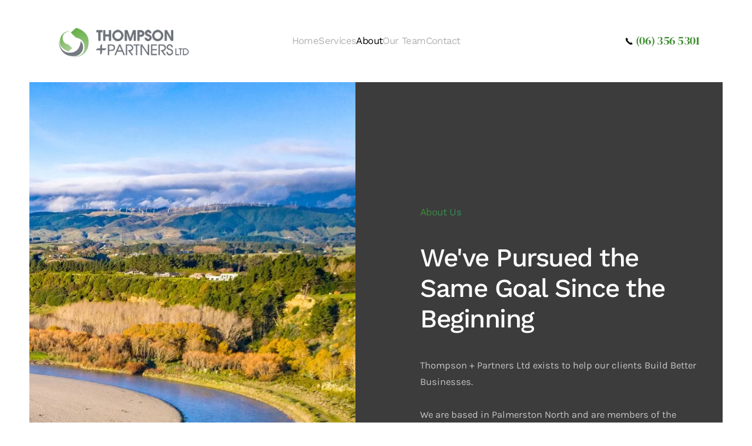

--- FILE ---
content_type: text/html; charset=utf-8
request_url: https://thompsonpartners.co.nz/index.php/about
body_size: 6018
content:
<!DOCTYPE html>
<html lang="en-gb" dir="ltr">
    <head>
        <meta name="viewport" content="width=device-width, initial-scale=1">
        <link rel="icon" href="/images/logo/Fav.png" sizes="any">
                <link rel="apple-touch-icon" href="/templates/yootheme/packages/theme-joomla/assets/images/apple-touch-icon.png">
        <meta charset="utf-8">
	<meta name="author" content="Super User">
	<meta name="description" content="Thompson + Partners Ltd exists to help our clients Build Better Businesses.">
	<meta name="generator" content="Joomla! - Open Source Content Management">
	<title>Thompson Partners | Building Better Business - About</title>
	<link href="/media/system/css/joomla-fontawesome.min.css?ver=4.4.1" rel="preload" as="style" onload="this.onload=null;this.rel='stylesheet'">
<link href="/media/vendor/joomla-custom-elements/css/joomla-alert.min.css?0.2.0" rel="stylesheet" />
	<link href="/templates/yootheme/css/theme.9.css?1716520927" rel="stylesheet" />
<script type="application/json" class="joomla-script-options new">{"joomla.jtext":{"ERROR":"Error","MESSAGE":"Message","NOTICE":"Notice","WARNING":"Warning","JCLOSE":"Close","JOK":"OK","JOPEN":"Open"},"system.paths":{"root":"","rootFull":"https://thompsonpartners.co.nz/","base":"","baseFull":"https://thompsonpartners.co.nz/"},"csrf.token":"4e18d97882afeb648e91e91500ded779"}</script>
	<script src="/media/system/js/core.min.js?83f2c9"></script>
	<script src="/media/system/js/messages.min.js?7a5169" type="module"></script>
	<script src="/templates/yootheme/vendor/assets/uikit/dist/js/uikit.min.js?4.4.1"></script>
	<script src="/templates/yootheme/vendor/assets/uikit/dist/js/uikit-icons-yard.min.js?4.4.1"></script>
	<script src="/templates/yootheme/js/theme.js?4.4.1"></script>
	<script type="application/ld+json">{"@context":"https://schema.org","@graph":[{"@type":"Organization","@id":"https://thompsonpartners.co.nz/#/schema/Organization/base","name":"Thompson Partners | Building Better Business","url":"https://thompsonpartners.co.nz/"},{"@type":"WebSite","@id":"https://thompsonpartners.co.nz/#/schema/WebSite/base","url":"https://thompsonpartners.co.nz/","name":"Thompson Partners | Building Better Business","publisher":{"@id":"https://thompsonpartners.co.nz/#/schema/Organization/base"}},{"@type":"WebPage","@id":"https://thompsonpartners.co.nz/#/schema/WebPage/base","url":"https://thompsonpartners.co.nz/index.php/about","name":"Thompson Partners | Building Better Business - About","description":"Thompson + Partners Ltd exists to help our clients Build Better Businesses.","isPartOf":{"@id":"https://thompsonpartners.co.nz/#/schema/WebSite/base"},"about":{"@id":"https://thompsonpartners.co.nz/#/schema/Organization/base"},"inLanguage":"en-GB"},{"@type":"Article","@id":"https://thompsonpartners.co.nz/#/schema/com_content/article/4","name":"About","headline":"About","inLanguage":"en-GB","dateCreated":"2022-06-15T03:57:27+00:00","isPartOf":{"@id":"https://thompsonpartners.co.nz/#/schema/WebPage/base"}}]}</script>
	<script>document.addEventListener('DOMContentLoaded', function() {
            Array.prototype.slice.call(document.querySelectorAll('a span[id^="cloak"]')).forEach(function(span) {
                span.innerText = span.textContent;
            });
        });</script>
	<script>window.yootheme ||= {}; var $theme = yootheme.theme = {"i18n":{"close":{"label":"Close"},"totop":{"label":"Back to top"},"marker":{"label":"Open"},"navbarToggleIcon":{"label":"Open menu"},"paginationPrevious":{"label":"Previous page"},"paginationNext":{"label":"Next page"},"searchIcon":{"toggle":"Open Search","submit":"Submit Search"},"slider":{"next":"Next slide","previous":"Previous slide","slideX":"Slide %s","slideLabel":"%s of %s"},"slideshow":{"next":"Next slide","previous":"Previous slide","slideX":"Slide %s","slideLabel":"%s of %s"},"lightboxPanel":{"next":"Next slide","previous":"Previous slide","slideLabel":"%s of %s","close":"Close"}}};</script>

    </head>
    <body class="">

        <div class="uk-hidden-visually uk-notification uk-notification-top-left uk-width-auto">
            <div class="uk-notification-message">
                <a href="#tm-main">Skip to main content</a>
            </div>
        </div>

        
        
        <div class="tm-page">

                        


<header class="tm-header-mobile uk-hidden@l">


    
        <div class="uk-navbar-container">

            <div class="uk-container uk-container-expand">
                <nav class="uk-navbar" uk-navbar="{&quot;align&quot;:&quot;left&quot;,&quot;container&quot;:&quot;.tm-header-mobile&quot;,&quot;boundary&quot;:&quot;.tm-header-mobile .uk-navbar-container&quot;}">

                                        <div class="uk-navbar-left">

                                                    <a href="https://thompsonpartners.co.nz/index.php" aria-label="Back to home" class="uk-logo uk-navbar-item">
    <picture>
<source type="image/webp" srcset="/templates/yootheme/cache/63/TP-Logo--gray-63a4722e.webp 179w, /templates/yootheme/cache/36/TP-Logo--gray-368d212e.webp 299w, /templates/yootheme/cache/65/TP-Logo--gray-65121dcc.webp 300w" sizes="(min-width: 179px) 179px">
<img alt="Thompson + Partners" loading="eager" src="/templates/yootheme/cache/96/TP-Logo--gray-96a07567.png" width="179" height="40">
</picture></a>
                        
                        
                    </div>
                    
                    
                                        <div class="uk-navbar-right">

                                                    
                        
                        <a uk-toggle href="#tm-dialog-mobile" class="uk-navbar-toggle">

        
        <div uk-navbar-toggle-icon></div>

        
    </a>

                    </div>
                    
                </nav>
            </div>

        </div>

    



    
        <div id="tm-dialog-mobile" class="uk-modal-full" uk-modal>
        <div class="uk-modal-dialog uk-flex">

                        <button class="uk-modal-close-full uk-close-large" type="button" uk-close uk-toggle="cls: uk-modal-close-full uk-close-large uk-modal-close-default; mode: media; media: @s"></button>
            
            <div class="uk-modal-body uk-padding-large uk-margin-auto uk-flex uk-flex-column uk-box-sizing-content uk-width-auto@s" uk-height-viewport uk-toggle="{&quot;cls&quot;:&quot;uk-padding-large&quot;,&quot;mode&quot;:&quot;media&quot;,&quot;media&quot;:&quot;@s&quot;}">

                                <div class="uk-margin-auto-bottom uk-text-center">
                    
<div class="uk-panel" id="module-menu-dialog-mobile">

    
    
<ul class="uk-nav uk-nav-default uk-nav-center">
    
	<li class="item-101"><a href="/index.php"> Home</a></li>
	<li class="item-112"><a href="/index.php/services"> Services</a></li>
	<li class="item-110 uk-active"><a href="/index.php/about"> About</a></li>
	<li class="item-113"><a href="/index.php/our-team"> Our Team</a></li>
	<li class="item-118"><a href="/index.php/contact"> Contact</a></li></ul>

</div>

                </div>
                
                
            </div>

        </div>
    </div>
    
    

</header>




<header class="tm-header uk-visible@l">



        <div uk-sticky media="@l" cls-active="uk-navbar-sticky" sel-target=".uk-navbar-container">
    
        <div class="uk-navbar-container">

            <div class="uk-container uk-container-expand">
                <nav class="uk-navbar" uk-navbar="{&quot;align&quot;:&quot;left&quot;,&quot;container&quot;:&quot;.tm-header &gt; [uk-sticky]&quot;,&quot;boundary&quot;:&quot;.tm-header .uk-navbar-container&quot;}">

                                        <div class="uk-navbar-left">

                                                    <a href="https://thompsonpartners.co.nz/index.php" aria-label="Back to home" class="uk-logo uk-navbar-item">
    <picture>
<source type="image/webp" srcset="/templates/yootheme/cache/e3/TP-Logo--gray-e384204b.webp 246w, /templates/yootheme/cache/36/TP-Logo--gray-368d212e.webp 299w, /templates/yootheme/cache/65/TP-Logo--gray-65121dcc.webp 300w" sizes="(min-width: 246px) 246px">
<img alt="Thompson + Partners" loading="eager" src="/templates/yootheme/cache/16/TP-Logo--gray-16802702.png" width="246" height="55">
</picture><picture>
<source type="image/webp" srcset="/templates/yootheme/cache/7b/TP-Logo-white-7bcbe49d.webp 246w, /templates/yootheme/cache/f6/TP-Logo-white-f67c267f.webp 299w, /templates/yootheme/cache/a5/TP-Logo-white-a5e31a9d.webp 300w" sizes="(min-width: 246px) 246px">
<img class="uk-logo-inverse" alt="Thompson + Partners" loading="eager" src="/templates/yootheme/cache/6b/TP-Logo-white-6ba3e53e.png" width="246" height="55">
</picture></a>
                        
                        
                        
                    </div>
                    
                                        <div class="uk-navbar-center">

                        
                                                    
<ul class="uk-navbar-nav">
    
	<li class="item-101"><a href="/index.php"> Home</a></li>
	<li class="item-112"><a href="/index.php/services"> Services</a></li>
	<li class="item-110 uk-active"><a href="/index.php/about"> About</a></li>
	<li class="item-113"><a href="/index.php/our-team"> Our Team</a></li>
	<li class="item-118"><a href="/index.php/contact"> Contact</a></li></ul>

                        
                    </div>
                    
                                        <div class="uk-navbar-right">

                        
                                                    
<div class="uk-navbar-item" id="module-94">

    
    
<div class="uk-margin-remove-last-child custom" ><h5><a class="uk-link-text" href="tel:063565301"><img src="/images/yootheme/header-receiver.svg" alt="header-receiver" width="14" height="28" /> (06) 356 5301</a></h5></div>

</div>

                        
                    </div>
                    
                </nav>
            </div>

        </div>

        </div>
    







</header>

            
            

            <main id="tm-main" >

                
                <div id="system-message-container" aria-live="polite"></div>

                <!-- Builder #page --><style class="uk-margin-remove-adjacent">#page\#0{min-height: 500px;}</style>
<div class="uk-section-secondary uk-section uk-padding-remove-vertical" uk-scrollspy="target: [uk-scrollspy-class]; cls: uk-animation-slide-left-small; delay: 200;">
    
        
        
        
            
                
                    <div class="uk-grid tm-grid-expand uk-grid-large uk-grid-margin-large" uk-grid>
<div class="uk-grid-item-match uk-width-1-2@m" id="page#0">
        <div class="uk-flex">    
                <div data-src="/images/banners/Manawatu_River_ManawatuNZ-large.jpeg" data-sources="[{&quot;type&quot;:&quot;image\/webp&quot;,&quot;srcset&quot;:&quot;\/templates\/yootheme\/cache\/4a\/Manawatu_River_ManawatuNZ-large-4aaaa995.webp 1920w&quot;,&quot;sizes&quot;:&quot;(max-aspect-ratio: 1920\/1279) 150vh&quot;}]" uk-img class="uk-background-norepeat uk-background-cover uk-background-center-right uk-tile uk-width-1-1">        
            
            
            
                
                    
                
            
                </div>        
        </div>    
</div>
<div class="uk-grid-item-match uk-width-1-2@m">
        <div class="uk-tile-secondary uk-tile  uk-tile-xlarge">    
        
            
            
            
                
                    
<div class="uk-h6 uk-width-xlarge@l uk-margin-auto" uk-scrollspy-class>        <span class="uk-text-background">About Us</span>
    </div>
<h1 class="uk-margin-medium uk-width-xlarge@l uk-margin-auto" uk-scrollspy-class>        We've Pursued the Same Goal Since the Beginning    </h1><div class="uk-panel uk-width-xlarge@l uk-margin-auto" uk-scrollspy-class>Thompson + Partners Ltd exists to help our clients Build Better Businesses.
<br><br>
We are based in Palmerston North and are members of the Chartered Accountants Australia and New Zealand (CAANZ).  We offer a full range of accounting, tax and business development advice.
<br><br>
See what we can offer you and your business.  We can tailor a package of services to help you Build a Better Business. </div>
<div class="uk-margin-xlarge uk-width-xlarge@l uk-margin-auto" uk-scrollspy-class>
    
    
        
        
<a class="el-content uk-button uk-button-text" href="/contact">
    
        Contact Us    
    
</a>

        
    
    
</div>

                
            
        
        </div>    
</div></div>
                
            
        
    
</div>
<div class="uk-section-default uk-section uk-section-large" uk-scrollspy="target: [uk-scrollspy-class]; cls: uk-animation-slide-left-medium; delay: false;">
    
        
        
        
            
                                <div class="uk-container uk-container-xlarge">                
                    <div class="uk-grid tm-grid-expand uk-grid-large uk-margin-large" uk-grid>
<div class="uk-grid-item-match uk-flex-middle uk-width-2-3@m">
    
        
            
            
                        <div class="uk-panel uk-width-1-1">            
                
                    
<div class="uk-h6 uk-text-primary" uk-scrollspy-class>        History    </div>
<h2 class="uk-h1 uk-margin-large uk-margin-remove-top uk-width-xlarge" uk-scrollspy-class>        We Have a Long and Successful History<span class="uk-text-primary">.</span>    </h2><div class="uk-panel uk-column-1-2@m uk-column-1-1@s uk-margin" uk-scrollspy-class>In an industry still characterised by tradition, we’re a breath of fresh air. We don’t hide behind spreadsheets but work with you and take a genuine interest in your business. Our natural curiosity means we develop a closeness that other accountancy firms can only dream of.
<br><br>
By knowing what motivates you, what’s important to you, where your business is now and where you want it to go, we can form a guide to build better business. We have fun along the way and we get things done. We become a trusted business partner.
<br><br>
We embrace the latest software for businesses and leverage technology  to drive growth for our clients. </div>
<div class="uk-margin-large">
    <div class="uk-grid uk-child-width-1-3 uk-child-width-1-3@m uk-grid-match" uk-grid>        <div>
<div class="el-item uk-panel uk-margin-remove-first-child" uk-scrollspy-class>
    
        
            
                
            
            
                                                
                
                    

        
                <h3 class="el-title uk-h1 uk-margin-top uk-margin-remove-bottom">                        1990                    </h3>        
                <div class="el-meta uk-text-muted">Since</div>        
    
        
        
        
        
        

                
                
            
        
    
</div></div>
        <div>
<div class="el-item uk-panel uk-margin-remove-first-child" uk-scrollspy-class>
    
        
            
                
            
            
                                                
                
                    

        
                <h3 class="el-title uk-h1 uk-margin-top uk-margin-remove-bottom">                        10+                    </h3>        
                <div class="el-meta uk-text-muted">Employees</div>        
    
        
        
        
        
        

                
                
            
        
    
</div></div>
        <div>
<div class="el-item uk-panel uk-margin-remove-first-child" uk-scrollspy-class>
    
        
            
                
            
            
                                                
                
                    

        
                <h3 class="el-title uk-h1 uk-margin-top uk-margin-remove-bottom">                        16312+                    </h3>        
                <div class="el-meta uk-text-muted">Cups of Coffee</div>        
    
        
        
        
        
        

                
                
            
        
    
</div></div>
        </div>
</div>
                
                        </div>            
        
    
</div>
<div class="uk-width-1-3@m">
    
        
            
            
            
                
                    
<div class="uk-margin" uk-scrollspy-class>
        <picture>
<source type="image/webp" srcset="/templates/yootheme/cache/90/pexels-anna-tarazevich-5196820-908ef7b1.webp 768w, /templates/yootheme/cache/94/pexels-anna-tarazevich-5196820-94d10d75.webp 1000w, /templates/yootheme/cache/36/pexels-anna-tarazevich-5196820-36e7d3c5.webp 1024w, /templates/yootheme/cache/e4/pexels-anna-tarazevich-5196820-e4450a47.webp 1366w, /templates/yootheme/cache/70/pexels-anna-tarazevich-5196820-7039a6b7.webp 1486w" sizes="(min-width: 1000px) 1000px">
<img src="/templates/yootheme/cache/ca/pexels-anna-tarazevich-5196820-caa1b87f.jpeg" width="1000" height="1570" class="el-image" alt loading="lazy">
</picture>    
    
</div>
                
            
        
    
</div></div>
                                </div>                
            
        
    
</div>
<div class="uk-section-default">
        <div style="background-size: 1920px 1279px;" data-src="/images/banners/Palmerston_North__ManawatuNZ-large.jpeg" data-sources="[{&quot;type&quot;:&quot;image\/webp&quot;,&quot;srcset&quot;:&quot;\/templates\/yootheme\/cache\/89\/Palmerston_North__ManawatuNZ-large-897a2067.webp 1920w&quot;,&quot;sizes&quot;:&quot;(min-width: 1920px) 1920px&quot;}]" uk-img class="uk-background-norepeat uk-background-center-center uk-background-fixed uk-section uk-section-xlarge">    
        
        
        
            
                
                    <div class="uk-grid tm-grid-expand uk-child-width-1-1 uk-grid-margin">
<div class="uk-width-1-1">
    
        
            
            
            
                
                    
                
            
        
    
</div></div>
                
            
        
        </div>
    
</div>
<div class="uk-section-default uk-section uk-section-xlarge" uk-scrollspy="target: [uk-scrollspy-class]; cls: uk-animation-slide-bottom-small; delay: 200;">
    
        
        
        
            
                                <div class="uk-container uk-container-xlarge">                
                    <div class="uk-flex-bottom uk-grid tm-grid-expand uk-grid-small uk-grid-margin-small" uk-grid>
<div class="uk-width-1-3@m">
    
        
            
            
            
                
                    
<div class="uk-h6 uk-text-primary" uk-scrollspy-class>        People    </div>
<h2 class="uk-margin-remove-vertical uk-width-large" uk-scrollspy-class>        A responsive team genuinely caring for our client needs.    </h2>
<div class="uk-margin-xlarge" uk-scrollspy-class>
        <picture>
<source type="image/webp" srcset="/templates/yootheme/cache/ee/Fitzherbert_Bridge_ManawatuNZ-large-ee7c45ea.webp 768w, /templates/yootheme/cache/59/Fitzherbert_Bridge_ManawatuNZ-large-59c3ffdd.webp 900w, /templates/yootheme/cache/1d/Fitzherbert_Bridge_ManawatuNZ-large-1d532194.webp 1024w, /templates/yootheme/cache/39/Fitzherbert_Bridge_ManawatuNZ-large-39f382a6.webp 1366w, /templates/yootheme/cache/92/Fitzherbert_Bridge_ManawatuNZ-large-928696ec.webp 1600w, /templates/yootheme/cache/80/Fitzherbert_Bridge_ManawatuNZ-large-80ff0248.webp 1799w, /templates/yootheme/cache/ea/Fitzherbert_Bridge_ManawatuNZ-large-ea15fd4f.webp 1800w" sizes="(min-width: 900px) 900px">
<img src="/templates/yootheme/cache/13/Fitzherbert_Bridge_ManawatuNZ-large-13e33976.jpeg" width="900" height="560" class="el-image" alt loading="lazy">
</picture>    
    
</div>
                
            
        
    
</div>
<div class="uk-width-2-3@m">
    
        
            
            
            
                
                    
<div class="uk-margin" uk-scrollspy-class>
        <picture>
<source type="image/webp" srcset="/templates/yootheme/cache/5b/pexels-anna-tarazevich-5196820-5bdf6a5d.webp 768w, /templates/yootheme/cache/3c/pexels-anna-tarazevich-5196820-3c8352c0.webp 1024w, /templates/yootheme/cache/60/pexels-anna-tarazevich-5196820-60957640.webp 1050w, /templates/yootheme/cache/66/pexels-anna-tarazevich-5196820-6660cd93.webp 1366w, /templates/yootheme/cache/c4/pexels-anna-tarazevich-5196820-c483a48d.webp 1600w, /templates/yootheme/cache/4d/pexels-anna-tarazevich-5196820-4d46caf9.webp 1920w, /templates/yootheme/cache/07/pexels-anna-tarazevich-5196820-071abd20.webp 2100w" sizes="(min-width: 1050px) 1050px">
<img src="/templates/yootheme/cache/ce/pexels-anna-tarazevich-5196820-ced97238.jpeg" width="1050" height="700" class="el-image" alt loading="lazy">
</picture>    
    
</div>
                
            
        
    
</div></div><div class="uk-margin-small uk-container uk-container-large"><div class="uk-grid tm-grid-expand uk-grid-large" uk-grid>
<div class="uk-width-1-2@m">
    
        
            
            
            
                
                    
<div class="uk-margin" uk-scrollspy-class>
        <picture>
<source type="image/webp" srcset="/templates/yootheme/cache/f5/about-team-03-f524cb82.webp 768w, /templates/yootheme/cache/8a/about-team-03-8a01f66f.webp 930w, /templates/yootheme/cache/3f/about-team-03-3fc0cd66.webp 1024w, /templates/yootheme/cache/54/about-team-03-5486f504.webp 1366w, /templates/yootheme/cache/c8/about-team-03-c8b8667f.webp 1600w, /templates/yootheme/cache/ba/about-team-03-ba074525.webp 1860w" sizes="(min-width: 930px) 930px">
<img src="/templates/yootheme/cache/4c/about-team-03-4c7ddfb5.jpeg" width="930" height="560" class="el-image" alt loading="lazy">
</picture>    
    
</div>
                
            
        
    
</div>
<div class="uk-grid-item-match uk-flex-middle uk-width-1-2@m">
    
        
            
            
                        <div class="uk-panel uk-width-1-1">            
                
                    <div class="uk-panel uk-margin uk-width-xlarge" uk-scrollspy-class>Our team of chartered accountants and business support specialists come from a range of backgrounds and bring diverse skills and expertise. Each and every one of us is committed to the growth and success of our clients, and to our community.</div>
<div class="uk-margin-large" uk-scrollspy-class>
    
    
        
        
<a class="el-content uk-button uk-button-default uk-button-large" href="/index.php/our-team">
    
        Meet Our Team    
    
</a>

        
    
    
</div>

                
                        </div>            
        
    
</div></div></div>
                                </div>                
            
        
    
</div>

                
            </main>

            
<div id="module-95" class="builder"><!-- Builder #module-95 -->
<div class="uk-section-muted uk-preserve-color uk-section uk-section-large">
    
        
        
        
            
                
                    <div class="uk-margin-xlarge uk-container uk-container-xlarge"><div class="uk-grid tm-grid-expand uk-grid-large uk-child-width-1-1">
<div class="uk-light uk-width-1-1">
    
        
            
            
            
                
                    
<div class="uk-margin uk-width-xlarge uk-margin-auto uk-text-center">
    <div class="uk-grid uk-child-width-1-1 uk-child-width-1-3@m uk-flex-center uk-flex-middle uk-grid-divider uk-grid-match" uk-grid>        <div>
<div class="el-item uk-panel uk-margin-remove-first-child">
    
        
            
                
            
            
                                

    
                <picture>
<source type="image/webp" srcset="/templates/yootheme/cache/a2/xero-platinum-a2b1de8a.webp 173w, /templates/yootheme/cache/6d/xero-platinum-6d72237a.webp 346w" sizes="(min-width: 173px) 173px">
<img src="/templates/yootheme/cache/cb/xero-platinum-cb119041.png" width="173" height="100" alt loading="lazy" class="el-image">
</picture>        
        
    
                
                
                    

        
        
        
    
        
        
        
        
        

                
                
            
        
    
</div></div>
        <div>
<div class="el-item uk-panel uk-margin-remove-first-child">
    
        
            
                
            
            
                                

    
                <picture>
<source type="image/webp" srcset="/templates/yootheme/cache/02/myob-025d6e5b.webp 237w, /templates/yootheme/cache/bb/myob-bbf483b3.webp 474w" sizes="(min-width: 237px) 237px">
<img src="/templates/yootheme/cache/66/myob-666e10ff.png" width="237" height="100" alt loading="lazy" class="el-image">
</picture>        
        
    
                
                
                    

        
        
        
    
        
        
        
        
        

                
                
            
        
    
</div></div>
        <div>
<div class="el-item uk-panel uk-margin-remove-first-child">
    
        
            
                
            
            
                                

    
                <picture>
<source type="image/webp" srcset="/templates/yootheme/cache/2d/CA-2dfd3e7f.webp 237w, /templates/yootheme/cache/e8/CA-e8dd931c.webp 474w" sizes="(min-width: 237px) 237px">
<img src="/templates/yootheme/cache/20/CA-209ee93e.png" width="237" height="100" alt loading="lazy" class="el-image">
</picture>        
        
    
                
                
                    

        
        
        
    
        
        
        
        
        

                
                
            
        
    
</div></div>
        </div>
</div>
<h2 class="uk-text-center">        Building Better Business    </h2>
                
            
        
    
</div></div></div>
                
            
        
    
</div>
<div class="uk-section-default uk-section uk-section-xsmall uk-padding-remove-bottom">
    
        
        
        
            
                                <div class="uk-container">                
                    <div class="uk-grid tm-grid-expand uk-child-width-1-1 uk-grid-margin">
<div class="uk-width-1-1">
    
        
            
            
            
                
                    
<h6 class="uk-text-meta uk-text-muted uk-margin-small uk-text-center">        © <script> document.currentScript.insertAdjacentHTML('afterend', '<time datetime="' + new Date().toJSON() + '">' + new Intl.DateTimeFormat(document.documentElement.lang, {year: 'numeric'}).format() + '</time>');     </script> Thompson + Partners. All rights reserved. Powered by <a href="https://progressagency.nz/" target="_blank">Progress Agency</a>.    </h6>
                
            
        
    
</div></div>
                                </div>                
            
        
    
</div></div>

            
        </div>

        
        

    </body>
</html>
